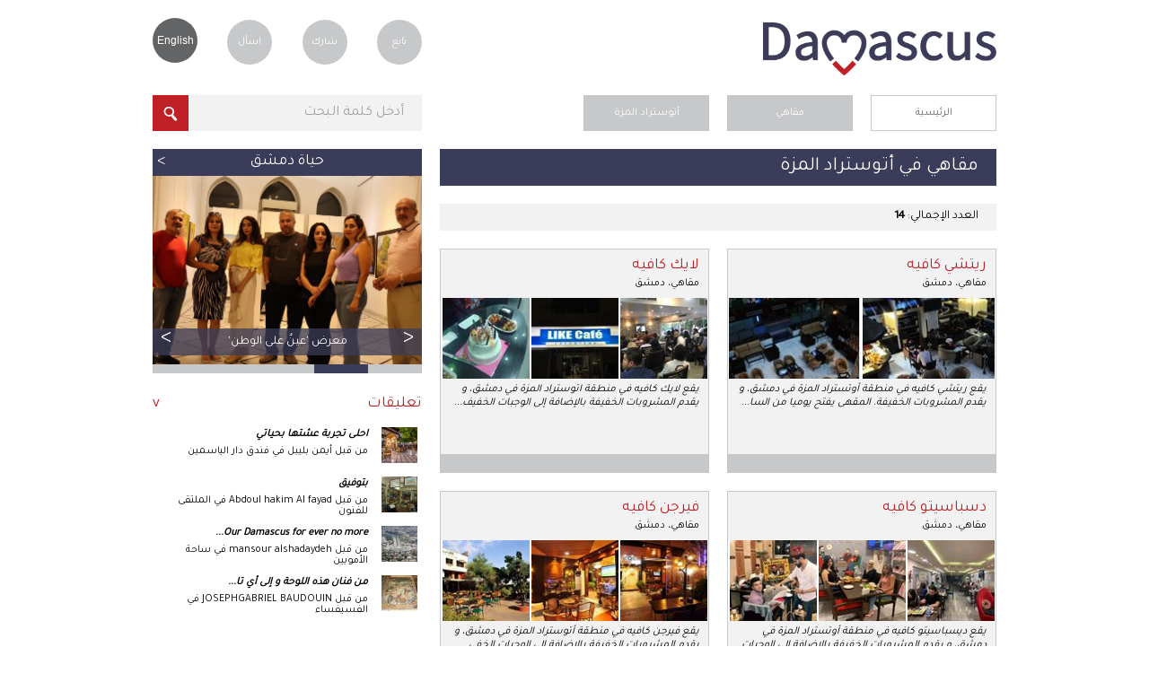

--- FILE ---
content_type: text/html; charset=utf-8
request_url: https://www.lovedamascus.com/ar/what-to-do/coffee-shops/al-mazzeh-highway
body_size: 97650
content:


<!doctype html>
<html id="ctl00_html" lang="ar">
<head prefix="og: http://ogp.me/ns# fb: http://ogp.me/ns/fb# oldestlivingcity: http://ogp.me/ns/fb/oldestlivingcity#"><title>
	مقاهي في دمشق، أتوستراد المزة
</title><meta http-equiv="Content-Security-Policy" content="upgrade-insecure-requests" /><meta http-equiv="Content-Type" content="text/html; charset=utf-8" /><meta name="viewport" content="width=device-width,initial-scale=1.0" /><meta name="theme-color" content="#3b3c59" /><link rel="icon" href="../../../i/favicon.ico?v=3" type="image/x-icon" /><link rel="shortcut icon" href="../../../i/favicon.ico?v=3" type="image/x-icon" /><link rel="icon" href="../../../i/icon@16.png" sizes="16x16" type="image/png" /><link rel="icon" href="../../../i/icon@32.png" sizes="32x32" type="image/png" /><link rel="icon" href="../../../i/favicon.svg" sizes="any" type="image/svg+xml" /><link href="../../../css/gen.min.css?v=4" rel="stylesheet" /><link id="ctl00_csslang" href="https://www.lovedamascus.com/css/gen_ar.css" rel="stylesheet" />
    <script type="text/javascript">
	var currLang = document.querySelector('html').lang;
        var currLangCSS = document.querySelector('link[id*=csslang]');
	currLangCSS.href = "/css/gen_" + currLang +".min.css?v=4";
    </script>

    <meta property="og:determiner" /><meta property="fb:app_id" content="200018673447929" /><meta http-equiv="X-UA-Compatible" content="IE=edge" />
</head>
<body onkeypress="return disableKeyPress(event);">
    <form name="aspnetForm" method="post" action="./al-mazzeh-highway?stype=cta&amp;category=what-to-do&amp;type=coffee-shops&amp;area=al-mazzeh-highway&amp;culture=ar-SY" id="aspnetForm">
<div>
<input type="hidden" name="correctionMsg" id="correctionMsg" value="يرجى تصحيح الحقول المشار إليها." />
<input type="hidden" name="emailSuccMsg" id="emailSuccMsg" value="شكرا لك، لقد تم إضافة بريدك الالكتروني للقائمة الخاصة بالنشرة الدورية." />
<input type="hidden" name="emailExistMsg" id="emailExistMsg" value="إن بريدك الالكتروني مسجل مسبقا في القائمة الخاصة بالنشرة الدورية!" />
<input type="hidden" name="msgSuccMsg" id="msgSuccMsg" value="شكرا لك، تم إرسال رسالتك بنجاح." />
<input type="hidden" name="transProMsg" id="transProMsg" value="حصل خطأ ما في الإرسال، الرجاء المحاولة مرة أخرى لاحقا." />
<input type="hidden" name="infoSuccMsg" id="infoSuccMsg" value="شكرا لك، لقد تم إرسال المعلومات بنجاح. سنقوم بالإطلاع على المعلومات و الاتصال بك قريبا." />
<input type="hidden" name="commentSuccMsg" id="commentSuccMsg" value="شكرا لك، سوف يتم نشر التعليق على الصفحة قريبا." />
<input type="hidden" name="orderSuccMsg" id="orderSuccMsg" value="شكرا لإرسالك الطلب معنا. سنقوم بالاتصال بك قريبا لإتمام الإجراءات." />
<input type="hidden" name="uploadFailMsg" id="uploadFailMsg" value="يمكن تحميل ملفات jpg، mp4، ogg، tif، wmv و بحجم أقصى للملف: 20 ميغا بايت" />
<input type="hidden" name="fbLang" id="fbLang" value="ar_AR" />
<input type="hidden" name="__EVENTTARGET" id="__EVENTTARGET" value="" />
<input type="hidden" name="__EVENTARGUMENT" id="__EVENTARGUMENT" value="" />
<input type="hidden" name="__VIEWSTATE" id="__VIEWSTATE" value="/[base64]/Zhdi02YIeBXRpdGxlBRPYo9it2KjZj9mRINiv2YXYtNmCZAIFDxYEHwMFU9ij2K3YqNmP2ZEg2K/Zhdi02YIgLSDYr9mE2YrZhNmDINil2YTZiSDYr9mF2LTZgtiMINij2YLYr9mFINmF2K/[base64]/Zhdi02YIgLSDYr9mE2YrZhNmDINil2YTZiSDYr9mF2LTZgtiMINij2YLYr9mFINmF2K/ZitmG2Kkg2YXYo9mH2YjZhNipJy8+HgtOYXZpZ2F0ZVVybAUfaHR0cHM6Ly93d3cubG92ZWRhbWFzY3VzLmNvbS9hchYCHwQFU9ij2K3YqNmP2ZEg2K/Zhdi02YIgLSDYr9mE2YrZhNmDINil2YTZiSDYr9mF2LTZgtiMINij2YLYr9mFINmF2K/[base64]/YrtmEINmD2YTZhdipINin2YTYqNit2KsiKTtoYW5kbGVLZXlQcmVzcyhldmVudCk7JyBvbmJsdXI9J29uYmxyKHRoaXMsItij2K/[base64]/[base64]/[base64]/[base64]/[base64]/[base64]/[base64]/[base64]/[base64]/[base64]/[base64]/Zhdi02YIiPtio2YjZhNmK2YHYp9ix2K8g2K/[base64]/Zhdi02YLYjCDZiCDZitmC2K/[base64]/[base64]/[base64]/[base64]/YqSDYqNi52K8g2YXZhtiq2LXZgSDYp9mE2YTZitmEINmIINmK2YjZgdixINij2LHZg9mK2YTYqSDZiNiu2K/[base64]/[base64]/ZitmG2Kkg2K/[base64]/ZkSDYr9mF2LTZgiDYudmE2Ykg2KfZhNmB2YrYs9io2YjZgyIgIHRhcmdldD0nX2JsYW5rJyAgPtij2K3YqNmP2ZEg2K/[base64]/[base64]/[base64]/ZhNmK2YQg2K/[base64]/[base64]/Zhdi02YIg2LnZhNmJINin2YTZgdmK2LPYqNmI2YMnLz4fBgUoaHR0cDovL3d3dy5mYWNlYm9vay5jb20vb2xkZXN0bGl2aW5nY2l0eRYCHwQFK9ij2K3YqNmP2ZEg2K/[base64]/[base64]/Yp9iu2YQg2YfYsNinINin2YTZhdmI2YLYuS5kZGQzvxRzubPpOTl3W4Qu7e6MVZTZqGzwkr2FyXCDqS34/A==" />
</div>

<script type="text/javascript">
//<![CDATA[
var theForm = document.forms['aspnetForm'];
if (!theForm) {
    theForm = document.aspnetForm;
}
function __doPostBack(eventTarget, eventArgument) {
    if (!theForm.onsubmit || (theForm.onsubmit() != false)) {
        theForm.__EVENTTARGET.value = eventTarget;
        theForm.__EVENTARGUMENT.value = eventArgument;
        theForm.submit();
    }
}
//]]>
</script>


<script src="/WebResource.axd?d=A-k_SQ2IgVd48k-Rz0GNEMrq7oijuOd7GvWCvCzqgFjCezmi8oPy_lIcB8U8wY9SA2oQzSfpRsoOk1Iol842Z37PazeROG6WBY_GgQc5QFM1&amp;t=638563307773552689" type="text/javascript"></script>


<script src="/ScriptResource.axd?d=eH-ASlvoVlm9dfVqOQJ6OmgBdHm7-BDJEUVjQzuC-e5KKryDOK3OUp2_bzR8QJu7xH-7mWYGnMvmquPCOUAj02g2Zr2ovxN4pDMyZPnWCRa20noUt_ft2umlnqfRdWy9k0dW7IoRAqg_AfwVKpDoUttEhOQWZISf24-oxX8Zcv02Ad0-nQL3DYdN3E_70XE80&amp;t=ffffffffc820c398" type="text/javascript"></script>
<script type="text/javascript">
//<![CDATA[
if (typeof(Sys) === 'undefined') throw new Error('ASP.NET Ajax client-side framework failed to load.');
//]]>
</script>

<script src="/ScriptResource.axd?d=Hpn4Mq3D_Vi_hM8ZyqkQ60w3Nsav69DX_VDCYZfLAOnVt_A7xbGdruj2oSYUUUcuGxNyxyP-CmkkvKqakbFVDOndkDpeiehwWYQCzbzHtPl-fu2j9MaOx_ulPbIxCgTxvjBFXq29Kkcfzm1HrcifiZj6Lhnt8rDkh5Beiph2j8dNm9GaUGn6LAlfGarTTXYM0&amp;t=ffffffffc820c398" type="text/javascript"></script>
<script type="text/javascript">
//<![CDATA[
var PageMethods = function() {
PageMethods.initializeBase(this);
this._timeout = 0;
this._userContext = null;
this._succeeded = null;
this._failed = null;
}
PageMethods.prototype = {
_get_path:function() {
 var p = this.get_path();
 if (p) return p;
 else return PageMethods._staticInstance.get_path();},
GetResultsList:function(searchType,pager,total,ci,param1,param2,param3,succeededCallback, failedCallback, userContext) {
/// <param name="searchType" type="String">System.String</param>
/// <param name="pager" type="String">System.String</param>
/// <param name="total" type="String">System.String</param>
/// <param name="ci" type="String">System.String</param>
/// <param name="param1" type="String">System.String</param>
/// <param name="param2" type="String">System.String</param>
/// <param name="param3" type="String">System.String</param>
/// <param name="succeededCallback" type="Function" optional="true" mayBeNull="true"></param>
/// <param name="failedCallback" type="Function" optional="true" mayBeNull="true"></param>
/// <param name="userContext" optional="true" mayBeNull="true"></param>
return this._invoke(this._get_path(), 'GetResultsList',false,{searchType:searchType,pager:pager,total:total,ci:ci,param1:param1,param2:param2,param3:param3},succeededCallback,failedCallback,userContext); }}
PageMethods.registerClass('PageMethods',Sys.Net.WebServiceProxy);
PageMethods._staticInstance = new PageMethods();
PageMethods.set_path = function(value) {
PageMethods._staticInstance.set_path(value); }
PageMethods.get_path = function() { 
/// <value type="String" mayBeNull="true">The service url.</value>
return PageMethods._staticInstance.get_path();}
PageMethods.set_timeout = function(value) {
PageMethods._staticInstance.set_timeout(value); }
PageMethods.get_timeout = function() { 
/// <value type="Number">The service timeout.</value>
return PageMethods._staticInstance.get_timeout(); }
PageMethods.set_defaultUserContext = function(value) { 
PageMethods._staticInstance.set_defaultUserContext(value); }
PageMethods.get_defaultUserContext = function() { 
/// <value mayBeNull="true">The service default user context.</value>
return PageMethods._staticInstance.get_defaultUserContext(); }
PageMethods.set_defaultSucceededCallback = function(value) { 
 PageMethods._staticInstance.set_defaultSucceededCallback(value); }
PageMethods.get_defaultSucceededCallback = function() { 
/// <value type="Function" mayBeNull="true">The service default succeeded callback.</value>
return PageMethods._staticInstance.get_defaultSucceededCallback(); }
PageMethods.set_defaultFailedCallback = function(value) { 
PageMethods._staticInstance.set_defaultFailedCallback(value); }
PageMethods.get_defaultFailedCallback = function() { 
/// <value type="Function" mayBeNull="true">The service default failed callback.</value>
return PageMethods._staticInstance.get_defaultFailedCallback(); }
PageMethods.set_enableJsonp = function(value) { PageMethods._staticInstance.set_enableJsonp(value); }
PageMethods.get_enableJsonp = function() { 
/// <value type="Boolean">Specifies whether the service supports JSONP for cross domain calling.</value>
return PageMethods._staticInstance.get_enableJsonp(); }
PageMethods.set_jsonpCallbackParameter = function(value) { PageMethods._staticInstance.set_jsonpCallbackParameter(value); }
PageMethods.get_jsonpCallbackParameter = function() { 
/// <value type="String">Specifies the parameter name that contains the callback function name for a JSONP request.</value>
return PageMethods._staticInstance.get_jsonpCallbackParameter(); }
PageMethods.set_path("search.aspx");
PageMethods.GetResultsList= function(searchType,pager,total,ci,param1,param2,param3,onSuccess,onFailed,userContext) {
/// <param name="searchType" type="String">System.String</param>
/// <param name="pager" type="String">System.String</param>
/// <param name="total" type="String">System.String</param>
/// <param name="ci" type="String">System.String</param>
/// <param name="param1" type="String">System.String</param>
/// <param name="param2" type="String">System.String</param>
/// <param name="param3" type="String">System.String</param>
/// <param name="succeededCallback" type="Function" optional="true" mayBeNull="true"></param>
/// <param name="failedCallback" type="Function" optional="true" mayBeNull="true"></param>
/// <param name="userContext" optional="true" mayBeNull="true"></param>
PageMethods._staticInstance.GetResultsList(searchType,pager,total,ci,param1,param2,param3,onSuccess,onFailed,userContext); }
//]]>
</script>

<div>

	<input type="hidden" name="__VIEWSTATEGENERATOR" id="__VIEWSTATEGENERATOR" value="BBBC20B8" />
	<input type="hidden" name="__EVENTVALIDATION" id="__EVENTVALIDATION" value="/wEdAAJZ836iaWKTTw28Y1LX15V7SkjEKFuF8CLx8lNQV9LHHyUsz1qCanPTn32ESbFEgpHWR37xR2n7dQLnLj74eqp+" />
</div>
    <script type="text/javascript">
//<![CDATA[
Sys.WebForms.PageRequestManager._initialize('ctl00$ScrptMngr_Mstr', 'aspnetForm', [], [], [], 90, 'ctl00');
//]]>
</script>

    <span id="notice" style="display: none;"></span>
    <input type="hidden" id="correctionMsg" />
    <input type="hidden" id="emailSuccMsg" />
    <input type="hidden" id="emailExistMsg" />
    <input type="hidden" id="msgSuccMsg" />
    <input type="hidden" id="transProMsg" />
    <input type="hidden" id="infoSuccMsg" />
    <input type="hidden" id="commentSuccMsg" />
    
    <div id="container">
        <header id="logo">
            <h1 id="ctl00_hLoveDamascus" title="أحبُّ دمشق">أحبُّ دمشق</h1>
            <h2 id="ctl00_hGuide" YourGuideToDamascus="أحبُّ دمشق">أحبُّ دمشق - دليلك إلى دمشق، أقدم مدينة مأهولة</h2>

	    <a id="logoLINK" href="" title="Love Damascus - أحبُّ دمشق">
		<img src="/i/love-damascus-logov3.png" title="Love Damascus - أحبُّ دمشق" alt="Love Damascus - أحبُّ دمشق" />
	    </a>
    <script type="text/javascript">
	var logoLINK = document.querySelector('a[id*=logoLINK]');
	logoLINK.href = "https://www.lovedamascus.com/" + currLang;
    </script>

            
        </header>
        <nav id="user">
            <ul>
                <li class="last"><a href="https://www.lovedamascus.com/ar/follow-us" id="ctl00_aFollow" title="تابعنا">تابع</a></li>
                <li><a href="https://www.lovedamascus.com/ar/share" id="ctl00_aShare" title="شارك بأخبارك وأنشطتك وعروضك الخاصة">شارك</a></li>
                <li><a href="https://www.lovedamascus.com/ar/contact-us" id="ctl00_aAsk" title="هل لديك أية تساؤلات حول دمشق؟">اسأل</a></li>
                <li>
                    <a id="ctl00_aLanguage" class="language" title="Page in English" href="javascript:__doPostBack(&#39;ctl00$aLanguage&#39;,&#39;&#39;)">English</a></li>
            </ul>
        </nav>
        <section id='searchbykeyword' class='inside'>
        <div data-role='none' class='watermarkhoder' onclick='document.getElementById("txtbxkeywordinput").focus();'><div id='divkeywordinput' class='watermarkvalue' >أدخل كلمة البحث</div></div><input data-role='none' id='txtbxkeywordinput' maxlength='70' title='أدخل كلمة البحث' class='field' type='search' value='أدخل كلمة البحث' onpaste='onfcs(this,"أدخل كلمة البحث");' onKeyDown='onfcs(this,"أدخل كلمة البحث");handleKeyPress(event);' onblur='onblr(this,"أدخل كلمة البحث");' ><input data-role='none' id='keywordsubmit' class='searchbutton' type='button' title='في' onclick='SearchKW("https://www.lovedamascus.com/ar/search/");' ><script>var kwinput = document.getElementById('txtbxkeywordinput');if (kwinput) { kwinput.value = ''; }</script><script>var kwinput = document.getElementById('txtbxkeywordinput');if (kwinput) { kwinput.value = ''; }</script><input type='hidden' id='acPath' value='https://www.lovedamascus.com/fls/ac/ac.txt' />

<ul id="auto-complete" style="display: none;">
    <a id="autotitle1" href="javascript:void(0);" onclick="searchAuto('auto1');" onmouseover="overAuto('auto1');"
        style="display: none;">
        <li id="auto1"></li>
    </a><a id="autotitle2" href="javascript:void(0);" onclick="searchAuto('auto2');"
        onmouseover="overAuto('auto2');" style="display: none;">
        <li id="auto2"></li>
    </a><a id="autotitle3" href="javascript:void(0);" onclick="searchAuto('auto3');"
        onmouseover="overAuto('auto3');" style="display: none;">
        <li id="auto3"></li>
    </a><a id="auto-more" href="javascript:void(0);" onclick="document.getElementById('keywordsubmit').click();"
        style="display: none;">
        <li class="more">
            <span id="ctl00_boxKWSearch_lblMore">نتائج أخرى</span></li></a>
</ul>
<script type="text/javascript" src="https://www.lovedamascus.com/js/actb.js"></script>
<script type="text/javascript">
    function searchAuto(id) {
        try {
            document.getElementById('txtbxkeywordinput').value = stripHTML(document.getElementById(id).innerHTML).replace('amp;', '');
            document.getElementById('keywordsubmit').click();
        } catch (ex) { }
    }
    function overAuto(id) {
        var white = '#FFFFFF';
        var gray = '#ebebee';
        document.getElementById('auto1').style.backgroundColor = white;
        document.getElementById('auto2').style.backgroundColor = white;
        document.getElementById('auto3').style.backgroundColor = white;
        document.getElementById(id).style.backgroundColor = gray;
    }
</script>

        </section>
        
    
<nav id="breadcrumb">
    <ul>
        <li><a href="https://www.lovedamascus.com/ar" title='الصفحة الرئيسية' rel='start'>الرئيسية</a></li><li><a id='search-types-selected' href='javascript:void(0)' title='الفئة' class='selected' onClick='ToggleVisibility("search-types");'>مقاهي</a><ul id='search-types' style='display:none;'><li><a id='search-types-1' onclick='CloseList("search-types","1");' href="https://www.lovedamascus.com/ar/what-to-see/handicrafts" title="أعمال يدوية في دمشق">أعمال يدوية</a></li><li><a id='search-types-2' onclick='CloseList("search-types","2");' href="https://www.lovedamascus.com/ar/shopping/electronics" title="الكترونيات في دمشق">الكترونيات</a></li><li><a id='search-types-3' onclick='CloseList("search-types","3");' href="https://www.lovedamascus.com/ar/what-to-see/antiques-(and)-orientals" title="تحف وشرقيات في دمشق">تحف وشرقيات</a></li><li><a id='search-types-4' onclick='CloseList("search-types","4");' href="https://www.lovedamascus.com/ar/what-to-see/mosques" title="جوامع في دمشق">جوامع</a></li><li><a id='search-types-5' onclick='CloseList("search-types","5");' href="https://www.lovedamascus.com/ar/services/travel-services" title="خدمات سياحة في دمشق">خدمات سياحة</a></li><li><a id='search-types-6' onclick='CloseList("search-types","6");' href="https://www.lovedamascus.com/ar/services/pharmacies" title="صيدليات في دمشق">صيدليات</a></li><li><a id='search-types-7' onclick='CloseList("search-types","7");' href="https://www.lovedamascus.com/ar/what-to-do/personal-care" title="عناية شخصية في دمشق">عناية شخصية</a></li><li><a id='search-types-8' onclick='CloseList("search-types","8");' href="https://www.lovedamascus.com/ar/where-to-stay/hotels" title="فنادق في دمشق">فنادق</a></li><li><a id='search-types-9' onclick='CloseList("search-types","9");' href="https://www.lovedamascus.com/ar/what-to-see/churches" title="كنائس في دمشق">كنائس</a></li><li><a id='search-types-10' onclick='CloseList("search-types","10");' href="https://www.lovedamascus.com/ar/shopping/food-(and)-sweets" title="مأكولات وحلويات في دمشق">مأكولات وحلويات</a></li><li><a id='search-types-11' onclick='CloseList("search-types","11");' href="https://www.lovedamascus.com/ar/what-to-see/jewelry" title="مجوهرات في دمشق">مجوهرات</a></li><li><a id='search-types-12' onclick='CloseList("search-types","12");' href="https://www.lovedamascus.com/ar/what-to-do/restaurants" title="مطاعم في دمشق">مطاعم</a></li><li><a id='search-types-13' onclick='CloseList("search-types","13");' href="https://www.lovedamascus.com/ar/what-to-see/galleries" title="معارض في دمشق">معارض</a></li><li><a id='search-types-14' onclick='CloseList("search-types","14");' href="https://www.lovedamascus.com/ar/shopping/bookshops" title="مكتبات في دمشق">مكتبات</a></li><li><a id='search-types-15' onclick='CloseList("search-types","15");' href="https://www.lovedamascus.com/ar/what-to-see/tourist-attractions" title="مواقع سياحية في دمشق">مواقع سياحية</a></li><li><a id='search-types-16' onclick='CloseList("search-types","16");' href="https://www.lovedamascus.com/ar/shopping/music" title="موسيقى في دمشق">موسيقى</a></li><li><a id='search-types-17' onclick='CloseList("search-types","17");' href="https://www.lovedamascus.com/ar/what-to-do/nightclubs" title="نوادي ليلية في دمشق">نوادي ليلية</a></li></ul></li><li><a id='search-areas-selected' href='javascript:void(0)' title='المنطقة' class='selected' onClick='ToggleVisibility("search-areas");'>أتوستراد المزة</a><ul id='search-areas' style='display:none;'><li><a id='search-areas-0' onclick='CloseList("search-areas","0");' href="https://www.lovedamascus.com/ar/what-to-do/coffee-shops" title='في كل دمشق'>في كل دمشق</a><li><a id='search-areas-1' onclick='CloseList("search-areas","1");' href="https://www.lovedamascus.com/ar/what-to-do/coffee-shops/abou-roumaneh" title="أبو رمانة">أبو رمانة</a></li><li><a id='search-areas-2' onclick='CloseList("search-areas","2");' href="https://www.lovedamascus.com/ar/what-to-do/coffee-shops/al-amin" title="الأمين">الأمين</a></li><li><a id='search-areas-3' onclick='CloseList("search-areas","3");' href="https://www.lovedamascus.com/ar/what-to-do/coffee-shops/al-joura" title="الجورة">الجورة</a></li><li><a id='search-areas-4' onclick='CloseList("search-areas","4");' href="https://www.lovedamascus.com/ar/what-to-do/coffee-shops/al-hboubi" title="الحبوبي">الحبوبي</a></li><li><a id='search-areas-5' onclick='CloseList("search-areas","5");' href="https://www.lovedamascus.com/ar/what-to-do/coffee-shops/al-hamidiya" title="الحميدية">الحميدية</a></li><li><a id='search-areas-6' onclick='CloseList("search-areas","6");' href="https://www.lovedamascus.com/ar/what-to-do/coffee-shops/al-rabweh" title="الربوة">الربوة</a></li><li><a id='search-areas-7' onclick='CloseList("search-areas","7");' href="https://www.lovedamascus.com/ar/what-to-do/coffee-shops/al-rawda" title="الروضة">الروضة</a></li><li><a id='search-areas-8' onclick='CloseList("search-areas","8");' href="https://www.lovedamascus.com/ar/what-to-do/coffee-shops/al-zablatani" title="الزبلطاني">الزبلطاني</a></li><li><a id='search-areas-9' onclick='CloseList("search-areas","9");' href="https://www.lovedamascus.com/ar/what-to-do/coffee-shops/al-shaalan" title="الشعلان">الشعلان</a></li><li><a id='search-areas-10' onclick='CloseList("search-areas","10");' href="https://www.lovedamascus.com/ar/what-to-do/coffee-shops/al-sheikh-mouhi-eddin" title="الشيخ محي الدين">الشيخ محي الدين</a></li><li><a id='search-areas-11' onclick='CloseList("search-areas","11");' href="https://www.lovedamascus.com/ar/what-to-do/coffee-shops/al-salihiya" title="الصالحية">الصالحية</a></li><li><a id='search-areas-12' onclick='CloseList("search-areas","12");' href="https://www.lovedamascus.com/ar/what-to-do/coffee-shops/al-adawi" title="العدوي">العدوي</a></li><li><a id='search-areas-13' onclick='CloseList("search-areas","13");' href="https://www.lovedamascus.com/ar/what-to-do/coffee-shops/al-fayhaa" title="الفيحاء">الفيحاء</a></li><li><a id='search-areas-14' onclick='CloseList("search-areas","14");' href="https://www.lovedamascus.com/ar/what-to-do/coffee-shops/al-kasaa" title="القصاع">القصاع</a></li><li><a id='search-areas-15' onclick='CloseList("search-areas","15");' href="https://www.lovedamascus.com/ar/what-to-do/coffee-shops/al-kousour" title="القصور">القصور</a></li><li><a id='search-areas-16' onclick='CloseList("search-areas","16");' href="https://www.lovedamascus.com/ar/what-to-do/coffee-shops/al-qaymariya" title="القيمرية">القيمرية</a></li><li><a id='search-areas-17' onclick='CloseList("search-areas","17");' href="https://www.lovedamascus.com/ar/what-to-do/coffee-shops/al-malki" title="المالكي">المالكي</a></li><li><a id='search-areas-18' onclick='CloseList("search-areas","18");' href="https://www.lovedamascus.com/ar/what-to-do/coffee-shops/al-mazraa" title="المزرعة">المزرعة</a></li><li><a id='search-areas-19' onclick='CloseList("search-areas","19");' href="https://www.lovedamascus.com/ar/what-to-do/coffee-shops/al-midan" title="الميدان">الميدان</a></li><li><a id='search-areas-20' onclick='CloseList("search-areas","20");' href="https://www.lovedamascus.com/ar/what-to-do/coffee-shops/bab-touma" title="باب توما">باب توما</a></li><li><a id='search-areas-21' onclick='CloseList("search-areas","21");' href="https://www.lovedamascus.com/ar/what-to-do/coffee-shops/damascus-boulevard" title="بوليفارد دمشق">بوليفارد دمشق</a></li><li><a id='search-areas-22' onclick='CloseList("search-areas","22");' href="https://www.lovedamascus.com/ar/what-to-do/coffee-shops/dummar" title="دمر">دمر</a></li><li><a id='search-areas-23' onclick='CloseList("search-areas","23");' href="https://www.lovedamascus.com/ar/what-to-do/coffee-shops/umayyad-square" title="ساحة الأمويين">ساحة الأمويين</a></li><li><a id='search-areas-24' onclick='CloseList("search-areas","24");' href="https://www.lovedamascus.com/ar/what-to-do/coffee-shops/sarouja" title="ساروجة">ساروجة</a></li><li><a id='search-areas-25' onclick='CloseList("search-areas","25");' href="https://www.lovedamascus.com/ar/what-to-do/coffee-shops/arnous" title="عرنوس">عرنوس</a></li><li><a id='search-areas-26' onclick='CloseList("search-areas","26");' href="https://www.lovedamascus.com/ar/what-to-do/coffee-shops/kafarsouseh-al-balad" title="كفرسوسة البلد">كفرسوسة البلد</a></li><li><a id='search-areas-27' onclick='CloseList("search-areas","27");' href="https://www.lovedamascus.com/ar/what-to-do/coffee-shops/maazanet-al-shahem" title="مأذنة الشحم">مأذنة الشحم</a></li><li><a id='search-areas-28' onclick='CloseList("search-areas","28");' href="https://www.lovedamascus.com/ar/what-to-do/coffee-shops/mazzeh-jabal" title="مزة جبل">مزة جبل</a></li><li><a id='search-areas-29' onclick='CloseList("search-areas","29");' href="https://www.lovedamascus.com/ar/what-to-do/coffee-shops/mazzeh-villat-sharkieh" title="مزة فيلات شرقية">مزة فيلات شرقية</a></li></ul></li>
    </ul>
    <div class="seperator">
    </div>
</nav>
<script type="text/javascript">
    function ToggleVisibility(element) {
        var element = document.getElementById(element);

        if (element != null) {
            if (element.style.display == "none") {
                element.style.display = "block";
            } else {
                element.style.display = "none";
            }
        }
    }

    function CloseList(list, pos) {
        try {
            ToggleVisibility(list);
            var oldSelected = document.getElementById(list + '-selected');
            var newSelected = document.getElementById(list + '-' + pos);
            if (oldSelected && newSelected) {
                if (pos == 0) {
                    oldSelected.setAttribute('class', '');
                }
                else {
                    oldSelected.setAttribute('class', 'selected');
                }
                var oldTitle = oldSelected.text;
                var newTitle = newSelected.text;
                oldSelected.text = newTitle;
                newSelected.text = oldTitle;
                newSelected.setAttribute('title', oldTitle);                
            }
        } catch (ex) { }
    }
</script>

    <section id="content">
        <header id='title' class='location'><h1 title='مقاهي في أتوستراد المزة' >مقاهي في <span style='display:none'>دمشق، </span>أتوستراد المزة</h1></header>
        <div class="total">
            <span id="ctl00_MainContent_lblTotal">العدد الإجمالي:</span>&nbsp;<b><span id="ctl00_MainContent_lblTotalValue">14</span></b></div>
        <span id="ctl00_sPinpoint">    <a href="https://www.lovedamascus.com/ar/what-to-do/coffee-shops/al-mazzeh-highway/101cs013/café-ricci" title="ريتشي كافيه">    <article id="ctl00_aBox" itemscope="" class="searchbox" itemtype="http://schema.org/CafeOrCoffeeShop">        <meta itemprop='URL' content="https://www.lovedamascus.com/ar/what-to-do/coffee-shops/al-mazzeh-highway/101cs013/café-ricci">                <header>            <h2 id="ctl00_hTitle" itemprop="name" title="ريتشي كافيه">ريتشي كافيه</h2>        </header>        <h4>            <span id="ctl00_lblType">مقاهي</span><span id="ctl00_lblComma">،</span>&nbsp;<span                itemprop="address"><span id="ctl00_lblCity">دمشق</span></span></h4>                <figure id="ctl00_fLarge" title="ريتشي كافيه"><ul class='two'><li style='background-image:url(https://www.lovedamascus.com/fls/pp/24393/phts/m_cQNt_fd__s.jpg);' itemprop='image' itemscope='itemscope' itemtype='http://schema.org/ImageObject'><meta itemprop='contentURL' content='https://www.lovedamascus.com/fls/pp/24393/phts/m_cQNt_fd_.jpg'><meta itemprop='thumbnail' content='https://www.lovedamascus.com/fls/pp/24393/phts/m_cQNt_fd__s.jpg'></li><li style='background-image:url(https://www.lovedamascus.com/fls/pp/24393/phts/X_zfaM_bt_dN_Go_s.jpg);' itemprop='image' itemscope='itemscope' itemtype='http://schema.org/ImageObject'><meta itemprop='contentURL' content='https://www.lovedamascus.com/fls/pp/24393/phts/X_zfaM_bt_dN_Go.jpg'><meta itemprop='thumbnail' content='https://www.lovedamascus.com/fls/pp/24393/phts/X_zfaM_bt_dN_Go_s.jpg'></li></ul></figure>        <p id="ctl00_pAbout" class="about" itemprop="description">يقع ريتشي كافيه في منطقة أوتستراد المزة في دمشق، و يقدم المشروبات الخفيفة. المقهى يفتح يوميا من السا<span style='display:none;'>ة التاسعة صباحا و لغاية العاشرة مساء و يوفر انترنت لاسلكي مجاني وأركيلة. كما يستضيف المناسبات الاجتماعية كأعياد الميلاد و الحفلات الخاصة.</span>...</p>        <footer>                    </footer>    </article>    </a> </span><span id="ctl00_sPinpoint">    <a href="https://www.lovedamascus.com/ar/what-to-do/coffee-shops/al-mazzeh-highway/101cs012/like-café" title="لايك كافيه">    <article id="ctl00_aBox" itemscope="" class="searchbox" itemtype="http://schema.org/CafeOrCoffeeShop">        <meta itemprop='URL' content="https://www.lovedamascus.com/ar/what-to-do/coffee-shops/al-mazzeh-highway/101cs012/like-café">                <header>            <h2 id="ctl00_hTitle" itemprop="name" title="لايك كافيه">لايك كافيه</h2>        </header>        <h4>            <span id="ctl00_lblType">مقاهي</span><span id="ctl00_lblComma">،</span>&nbsp;<span                itemprop="address"><span id="ctl00_lblCity">دمشق</span></span></h4>                <figure id="ctl00_fLarge" title="لايك كافيه"><ul class='three'><li style='background-image:url(https://www.lovedamascus.com/fls/pp/24164/phts/A_yarc_R_zEdfQ_p_s.jpg);' itemprop='image' itemscope='itemscope' itemtype='http://schema.org/ImageObject'><meta itemprop='contentURL' content='https://www.lovedamascus.com/fls/pp/24164/phts/A_yarc_R_zEdfQ_p.jpg'><meta itemprop='thumbnail' content='https://www.lovedamascus.com/fls/pp/24164/phts/A_yarc_R_zEdfQ_p_s.jpg'></li><li style='background-image:url(https://www.lovedamascus.com/fls/pp/24164/phts/c_aZXdw__aCcAfe_s.jpg);' itemprop='image' itemscope='itemscope' itemtype='http://schema.org/ImageObject'><meta itemprop='contentURL' content='https://www.lovedamascus.com/fls/pp/24164/phts/c_aZXdw__aCcAfe.jpg'><meta itemprop='thumbnail' content='https://www.lovedamascus.com/fls/pp/24164/phts/c_aZXdw__aCcAfe_s.jpg'></li><li style='background-image:url(https://www.lovedamascus.com/fls/pp/24164/phts/aRy_nc_M_Wfq_s.jpg);' itemprop='image' itemscope='itemscope' itemtype='http://schema.org/ImageObject'><meta itemprop='contentURL' content='https://www.lovedamascus.com/fls/pp/24164/phts/aRy_nc_M_Wfq.jpg'><meta itemprop='thumbnail' content='https://www.lovedamascus.com/fls/pp/24164/phts/aRy_nc_M_Wfq_s.jpg'></li></ul></figure>        <p id="ctl00_pAbout" class="about" itemprop="description">يقع لايك كافيه في منطقة اتوستراد المزة في دمشق، و يقدم المشروبات الخفيفة بالإضافة إلى الوجبات الخفيف<span style='display:none;'>. المقهى يفتح يوميا من الساعة التاسعة صباحا و لغاية الثالثة بعد منتصف الليل و يوفر أركيلة. كما يستضيف المناسبات الاجتماعية كأعياد الميلاد و الحفلات الخاصة.</span>...</p>        <footer>                    </footer>    </article>    </a> </span><span id="ctl00_sPinpoint">    <a href="https://www.lovedamascus.com/ar/what-to-do/coffee-shops/al-mazzeh-highway/101cs014/despacito-café" title="دسباسيتو كافيه">    <article id="ctl00_aBox" itemscope="" class="searchbox" itemtype="http://schema.org/CafeOrCoffeeShop">        <meta itemprop='URL' content="https://www.lovedamascus.com/ar/what-to-do/coffee-shops/al-mazzeh-highway/101cs014/despacito-café">                <header>            <h2 id="ctl00_hTitle" itemprop="name" title="دسباسيتو كافيه">دسباسيتو كافيه</h2>        </header>        <h4>            <span id="ctl00_lblType">مقاهي</span><span id="ctl00_lblComma">،</span>&nbsp;<span                itemprop="address"><span id="ctl00_lblCity">دمشق</span></span></h4>                <figure id="ctl00_fLarge" title="دسباسيتو كافيه"><ul class='three'><li style='background-image:url(https://www.lovedamascus.com/fls/pp/24436/phts/fk_Gf_Qc_djZagC_R_da_s.jpg);' itemprop='image' itemscope='itemscope' itemtype='http://schema.org/ImageObject'><meta itemprop='contentURL' content='https://www.lovedamascus.com/fls/pp/24436/phts/fk_Gf_Qc_djZagC_R_da.jpg'><meta itemprop='thumbnail' content='https://www.lovedamascus.com/fls/pp/24436/phts/fk_Gf_Qc_djZagC_R_da_s.jpg'></li><li style='background-image:url(https://www.lovedamascus.com/fls/pp/24436/phts/Eyd_aB_x_wAcPfr_a_Ze_s.jpg);' itemprop='image' itemscope='itemscope' itemtype='http://schema.org/ImageObject'><meta itemprop='contentURL' content='https://www.lovedamascus.com/fls/pp/24436/phts/Eyd_aB_x_wAcPfr_a_Ze.jpg'><meta itemprop='thumbnail' content='https://www.lovedamascus.com/fls/pp/24436/phts/Eyd_aB_x_wAcPfr_a_Ze_s.jpg'></li><li style='background-image:url(https://www.lovedamascus.com/fls/pp/24436/phts/fGx_Yw_c_dfCaq_s.jpg);' itemprop='image' itemscope='itemscope' itemtype='http://schema.org/ImageObject'><meta itemprop='contentURL' content='https://www.lovedamascus.com/fls/pp/24436/phts/fGx_Yw_c_dfCaq.jpg'><meta itemprop='thumbnail' content='https://www.lovedamascus.com/fls/pp/24436/phts/fGx_Yw_c_dfCaq_s.jpg'></li></ul></figure>        <p id="ctl00_pAbout" class="about" itemprop="description">يقع ديسباسيتو كافيه في منطقة أوتستراد المزة في دمشق، و يقدم المشروبات الخفيفة بالإضافة إلى الوجبات ا<span style='display:none;'>خفيفة. المقهى يفتح يوميا من الساعة التاسعة صباحا و لغاية الواحدة بعد منتصف الليل و يوفر انترنت لاسلكي مجاني وأركيلة. كما يستضيف المناسبات الاجتماعية كأعياد الميلاد و الحفلات الخاصة.</span>...</p>        <footer>                    </footer>    </article>    </a> </span><span id="ctl00_sPinpoint">    <a href="https://www.lovedamascus.com/ar/what-to-do/coffee-shops/al-mazzeh-highway/101cs001/virgin-café" title="فيرجن كافيه">    <article id="ctl00_aBox" itemscope="" class="searchbox" itemtype="http://schema.org/CafeOrCoffeeShop">        <meta itemprop='URL' content="https://www.lovedamascus.com/ar/what-to-do/coffee-shops/al-mazzeh-highway/101cs001/virgin-café">                <header>            <h2 id="ctl00_hTitle" itemprop="name" title="فيرجن كافيه">فيرجن كافيه</h2>        </header>        <h4>            <span id="ctl00_lblType">مقاهي</span><span id="ctl00_lblComma">،</span>&nbsp;<span                itemprop="address"><span id="ctl00_lblCity">دمشق</span></span></h4>                <figure id="ctl00_fLarge" title="فيرجن كافيه"><ul class='three'><li style='background-image:url(https://www.lovedamascus.com/fls/pp/24305/phts/wT_fW_dt_cpCZ__s.jpg);' itemprop='image' itemscope='itemscope' itemtype='http://schema.org/ImageObject'><meta itemprop='contentURL' content='https://www.lovedamascus.com/fls/pp/24305/phts/wT_fW_dt_cpCZ_.jpg'><meta itemprop='thumbnail' content='https://www.lovedamascus.com/fls/pp/24305/phts/wT_fW_dt_cpCZ__s.jpg'></li><li style='background-image:url(https://www.lovedamascus.com/fls/pp/24305/phts/dj_A_cMeHwf_aa_s.jpg);' itemprop='image' itemscope='itemscope' itemtype='http://schema.org/ImageObject'><meta itemprop='contentURL' content='https://www.lovedamascus.com/fls/pp/24305/phts/dj_A_cMeHwf_aa.jpg'><meta itemprop='thumbnail' content='https://www.lovedamascus.com/fls/pp/24305/phts/dj_A_cMeHwf_aa_s.jpg'></li><li style='background-image:url(https://www.lovedamascus.com/fls/pp/24305/phts/Wkf_c_gBQa_s.jpg);' itemprop='image' itemscope='itemscope' itemtype='http://schema.org/ImageObject'><meta itemprop='contentURL' content='https://www.lovedamascus.com/fls/pp/24305/phts/Wkf_c_gBQa.jpg'><meta itemprop='thumbnail' content='https://www.lovedamascus.com/fls/pp/24305/phts/Wkf_c_gBQa_s.jpg'></li></ul></figure>        <p id="ctl00_pAbout" class="about" itemprop="description">يقع فيرجن كافيه في منطقة أتوستراد المزة في دمشق، و يقدم المشروبات الخفيفة بالإضافة إلى الوجبات الخفي<span style='display:none;'>ة. المقهى يفتح يوميا من الساعة التاسعة صباحا و لغاية الواحدة بعد منتصف الليل و يوفر أركيلة وخدمة مواقف سيارات و توصيل و طاولات خارجية. كما يستضيف المناسبات الاجتماعية كأعياد الميلاد و الحفلات الخاصة.</span>...</p>        <footer>                    </footer>    </article>    </a> </span><span id="ctl00_sPinpoint">    <a href="https://www.lovedamascus.com/ar/what-to-do/coffee-shops/al-mazzeh-highway/101cs005/city-café" title="سيتي كافيه">    <article id="ctl00_aBox" itemscope="" class="searchbox" itemtype="http://schema.org/CafeOrCoffeeShop">        <meta itemprop='URL' content="https://www.lovedamascus.com/ar/what-to-do/coffee-shops/al-mazzeh-highway/101cs005/city-café">                <header>            <h2 id="ctl00_hTitle" itemprop="name" title="سيتي كافيه">سيتي كافيه</h2>        </header>        <h4>            <span id="ctl00_lblType">مقاهي</span><span id="ctl00_lblComma">،</span>&nbsp;<span                itemprop="address"><span id="ctl00_lblCity">دمشق</span></span></h4>                <figure id="ctl00_fLarge" title="سيتي كافيه"><ul class='one'><li style='background-image:url(https://www.lovedamascus.com/fls/pp/24194/phts/cBt_a_La_KdxMg_ffcP__m.jpg);' itemprop='image' itemscope='itemscope' itemtype='http://schema.org/ImageObject'><meta itemprop='contentURL' content='https://www.lovedamascus.com/fls/pp/24194/phts/cBt_a_La_KdxMg_ffcP_.jpg'><meta itemprop='thumbnail' content='https://www.lovedamascus.com/fls/pp/24194/phts/cBt_a_La_KdxMg_ffcP__s.jpg'></li></ul></figure>        <p id="ctl00_pAbout" class="about" itemprop="description">يقع سيتي كافيه في منطقة أتوستراد المزة في دمشق، و يقدم المشروبات الخفيفة.</p>        <footer>                    </footer>    </article>    </a> </span><span id="ctl00_sPinpoint">    <a href="https://www.lovedamascus.com/ar/what-to-do/coffee-shops/al-mazzeh-highway/101cs016/arjaan-café" title="أرجان كافيه">    <article id="ctl00_aBox" itemscope="" class="searchbox" itemtype="http://schema.org/CafeOrCoffeeShop">        <meta itemprop='URL' content="https://www.lovedamascus.com/ar/what-to-do/coffee-shops/al-mazzeh-highway/101cs016/arjaan-café">                <header>            <h2 id="ctl00_hTitle" itemprop="name" title="أرجان كافيه">أرجان كافيه</h2>        </header>        <h4>            <span id="ctl00_lblType">مقاهي</span><span id="ctl00_lblComma">،</span>&nbsp;<span                itemprop="address"><span id="ctl00_lblCity">دمشق</span></span></h4>                <figure id="ctl00_fLarge" title="أرجان كافيه"><ul class='one'><li style='background-image:url(https://www.lovedamascus.com/fls/pp/24195/phts/f_dDcX_zx_aE_fPdL_ja_m.jpg);' itemprop='image' itemscope='itemscope' itemtype='http://schema.org/ImageObject'><meta itemprop='contentURL' content='https://www.lovedamascus.com/fls/pp/24195/phts/f_dDcX_zx_aE_fPdL_ja.jpg'><meta itemprop='thumbnail' content='https://www.lovedamascus.com/fls/pp/24195/phts/f_dDcX_zx_aE_fPdL_ja_s.jpg'></li></ul></figure>        <p id="ctl00_pAbout" class="about" itemprop="description">يقع أرجان كافيه في منطقة أتوستراد المزة في دمشق، و يقدم المشروبات الخفيفة.</p>        <footer>                    </footer>    </article>    </a> </span>
        <div id="dResults">
        </div>
        <div class="seperator">
        </div>
        <div id="ctl00_MainContent_dListLoader">
            <div id="dLoader" class="loader">
                <img id="ctl00_MainContent_iLoader" src="../../../i/loader2.gif" alt="Loading" style="border-width:0px;" />
            </div>
        </div>
        
        <input id='hSearchType' type='hidden' value='cta' /><input id='hPager' type='hidden' value='1' /><input id='hCi' type='hidden' value='ar-SY' /><input id='hParam1' type='hidden' value='08f6d4b0-9575-4cfd-b31e-1714df9df35e' /><input id='hParam2' type='hidden' value='016c4911-8a69-4a52-8b97-d001356c3af7' /><input id='hParam3' type='hidden' value='' /><input id='hTotal' type='hidden' value='14' />
    </section>
    
    <script type="text/javascript">
    //<![CDATA[
        if (typeof jQuery === 'undefined') {
            document.write('<script type="text/javascript" src="https://www.lovedamascus.com/js/jquery-latest.min.js"><\/script>');
        } 

        var fired = false, yPos;
        function addEvent(a, c, b) {
            if ("addEventListener" in a)
                a.addEventListener(c, b, false);
            else a.attachEvent("on" + c, b)
        }
        addEvent(window, "scroll", function () {
            var b, a;
            if ("scrollY" in window) {
                b = window; a = "scrollY"
            }
            else if ("pageYOffset" in window) {
                b = window; a = "pageYOffset"
            } else { b = document.documentElement.clientHeight ? document.documentElement : document.body; a = "scrollTop" }
            var d = document.documentElement.clientHeight ? document.documentElement : document.body, c = -1;
            return function () {
                yPos = b[a];
                if (c !== b[a] && d.scrollHeight - 1500 <= b[a] + d.clientHeight)
                    if (!fired) {
                        fired = true;
                        loadMore();
                    }
                c = b[a]
            }
        } ());

        function loadMore() {
            if ($("#dLoader").css("display") == "block") {
                $.ajax({
                    type: "POST",
                    url: "https://www.lovedamascus.com/search.aspx/GetResultsList",
                    data: '{searchType: "' + $("#hSearchType").val() + '", pager: "' + $("#hPager").val() + '", total: "' + $("#hTotal").val() + '", ci: "' + $("#hCi").val() + '", param1: "' + $("#hParam1").val() + '", param2: "' + $("#hParam2").val() + '", param3: "' + $("#hParam3").val() + '"}',
                    contentType: "application/json; charset=utf-8",
                    dataType: "json",
                    success: OnLoadMoreSuccess,
                    failure: function (response) {
                    }
                });
            }
        }

        function OnLoadMoreSuccess(response) {
            try {
                if (response.d.indexOf('|') != -1) {
                    $("#dResults").html($("#dResults").html() + response.d.substr(2));
                }
            } catch (ex) { }
            if (response.d.substr(0, 1) == "1") {
                $("#dLoader").css("display", "block");
                fired = false;
            }
            else {
                $("#dLoader").css("display", "none");
                fired = true;
            }
            $("#hPager").val(parseInt($("#hPager").val()) + 1);
            window.scrollTo(0, yPos);
        }
        //]]>
    </script>

        <aside id="column">
            

<script type="text/javascript">
    if (typeof jQuery === 'undefined') {
        document.write('<script type="text/javascript" src="https://www.lovedamascus.com/js/jquery-latest.min.js"><\/script>');
    }            
</script>
<section class='box' id='damascus-life'>
<a href="https://www.lovedamascus.com/ar/damascus-life" title='حياة دمشق'><h2 title='حياة دمشق'>حياة دمشق</h2></a>
<div id="damascus-life-gallery">
    <ul class="bjqs">
        <li><a href="https://www.lovedamascus.com/ar/damascus-life/04-11-2024/a-piano-recital-by-caro-arslanian" title="أمسية موسيقية لآلة البيانو يحييها كارو أرسلانيان" style="background-image: url(https://www.lovedamascus.com/fls/pp/23729/nws/Jic_mf_TK_.jpg);"><h3 title="أمسية موسيقية لآلة البيانو يحييها كارو أرسلانيان">أمسية موسيقية لآلة البيانو يحييها<span style='display:none;'>كارو أرسلانيان</span>...</h3></a></li><li><a href="https://www.lovedamascus.com/ar/damascus-life/17-10-2024/art-exhibition-eye-on-homeland" title="معرض 'عينٌ على الوطن'" style="background-image: url(https://www.lovedamascus.com/fls/pp/24479/nws/oQ_aP_cydz_Kr_Fffc_Z.jpg);"><h3 title="معرض 'عينٌ على الوطن'">معرض 'عينٌ على الوطن'</h3></a></li><li><a href="https://www.lovedamascus.com/ar/damascus-life/15-10-2024/xhibition-of-faculty-of-fine-arts-sculpting-department" title="معرض قسم النحت في كلية الفنون الجميلة" style="background-image: url(https://www.lovedamascus.com/fls/pp/23896/nws/g_fEdQ_x_j.jpg);"><h3 title="معرض قسم النحت في كلية الفنون الجميلة">معرض قسم النحت في كلية الفنون الج<span style='display:none;'>يلة</span>...</h3></a></li><li><a href="https://www.lovedamascus.com/ar/damascus-life/23-07-2024/songs-concert-by-roger-al-lahham" title="أمسية غنائية يحييها روجيه اللّحام " style="background-image: url(https://www.lovedamascus.com/fls/pp/23729/nws/dDa_pc_MaAc__jfWT_t.jpg);"><h3 title="أمسية غنائية يحييها روجيه اللّحام ">أمسية غنائية يحييها روجيه اللّحام<span style='display:none;'></span>...</h3></a></li><li><a href="https://www.lovedamascus.com/ar/damascus-life/23-07-2024/art-exhibition-by-kheir-allasalim" title="معرض الفنان خير الله سليم " style="background-image: url(https://www.lovedamascus.com/fls/pp/23861/nws/dc_FHfa__Zabc_fKD.jpg);"><h3 title="معرض الفنان خير الله سليم ">معرض الفنان خير الله سليم </h3></a></li>
    </ul>
</div>
</section>
<script type="text/javascript">
    jQuery(document).ready(function ($) {
        $('#damascus-life-gallery').bjqs({
            width: 300,
            height: 210
        });
    });  
</script>
<section class='box' id='comments'>
<h2 title="تعليقات" id='comments-header' onClick='ToggleToolbox("comments");' class='closed'>تعليقات</h2>
<aside id="comments-toolbox" class="toolbox" style="display: none;">
    <ul>
        <a href="https://www.lovedamascus.com/ar/comments/post" title="أرسل تعليق"><li>عبر عن حبك لمدينة دمشق</li></a><a href="https://www.lovedamascus.com/ar/comments" title="تعليقات عن دمشق"><li>اقرأ كل التعليقات</li></a>
    </ul>
	<footer><a href="http://www.facebook.com/oldestlivingcity" title="أحبُّ دمشق على الفيسبوك"  target='_blank'  >أحبُّ دمشق على الفيسبوك</a></footer>
</aside>
<ul id="comments-list" class="boxlist">
    <a href="https://www.lovedamascus.com/ar/where-to-stay/hotels/bab-touma/001ht010/dar-al-yasmin-hotel#ac71f126-999a-4df4-8615-691525ef4a72"><li><article><figure style="background-image:url(https://www.lovedamascus.com/fls/pp/689/phts/Ngc_a_jRJd_etK_s.jpg);"><span>أيمن بليبل</span></figure><p>احلى تجربة عشتها بحياتي</p><footer>من قبل أيمن بليبل في فندق دار الياسمين</footer></article></li></a><a href="https://www.lovedamascus.com/ar/what-to-see/galleries/al-qaymariya/006ga016/gallery-multaka#80dd4ab0-0479-4461-8aee-43001e0ac75e"><li><article><figure style="background-image:url(https://www.lovedamascus.com/fls/pp/20369/phts/fw_SE_dc_srNa_s.jpg);"><span>Abdoul hakim Al fayad</span></figure><p>بتوفيق </p><footer>من قبل Abdoul hakim Al fayad في الملتقى للفنون</footer></article></li></a><a href="https://www.lovedamascus.com/ar/what-to-see/tourist-attractions/umayyad-square/099ta002/umayyad-square#7e852bec-aa88-4411-b480-4f77904849cd"><li><article><figure style="background-image:url(https://www.lovedamascus.com/fls/pp/23734/phts/cRk__nfJA__s.jpg);"><span>mansour alshadaydeh</span></figure><p>Our Damascus for ever  no more<span style='display:none;'>dictator  </span>...</p><footer>من قبل mansour alshadaydeh في ساحة الأمويين</footer></article></li></a><a href="https://www.lovedamascus.com/ar/syrian-handicrafts/stone-mosaic#42055686-af9b-4421-bb10-c8429ba60314"><li><article><figure style="background-image:url(https://www.lovedamascus.com/fls/sv/29/dKe_Pa_caRf_t_Af_s.jpg);"><span>JOSEPHGABRIEL BAUDOUIN</span></figure><p>من فنان هذه اللوحة و إلى أي تا<span style='display:none;'>يخ ترجع</span>...</p><footer>من قبل JOSEPHGABRIEL BAUDOUIN في الفسيفساء</footer></article></li></a>
</ul>
</section>
<script type="text/javascript">
    function ToggleToolbox(element) {
        var toolbox = document.getElementById(element + '-toolbox');
        var header = document.getElementById(element + '-header');
        var element = document.getElementById(element + '-list');
        if (element != null && toolbox != null && header != null) {
            if (element.style.display == "none") {
                element.style.display = "block";
                toolbox.style.display = "none";
                header.className = "closed";
            } else {
                element.style.display = "none";
                toolbox.style.display = "block";
                header.className = "opened";
            }
        }
    }
</script>

        </aside>
        <div class="seperator">
        </div>
    </div>
    <div id="footer-wrapper">
        <footer id="otherlinks">
            <nav>
                <ul>
                    <li>
                        <a id="ctl00_lnkAboutDamascus" title="عن دمشق" href="https://www.lovedamascus.com/ar/page/about-damascus">عن دمشق</a></li>
                    
                        
                    
                        
                    
                        
                    <li>
                        <a id="ctl00_lnkTravelAdvice" title="نصائح للسفر" href="https://www.lovedamascus.com/ar/page/travel-advice">نصائح للسفر</a></li>
                    <li>
                        <a id="ctl00_lnkContactUs" title="الاتصال بنا" href="https://www.lovedamascus.com/ar/page/contact-us">الاتصال بنا</a></li>
                </ul>
            </nav>
            <ul id="social-links" style="visibility:hidden">
                <li>
                    <a id="ctl00_lnkFacebook" title="أحبُّ دمشق على الفيسبوك" href="http://www.facebook.com/oldestlivingcity"><img src='https://www.lovedamascus.com/i/facebook.png' title='أحبُّ دمشق على الفيسبوك'/></a></li>
                <li>
                    <a id="ctl00_lnkTwitter" title="أحبُّ دمشق على تويتر" href="http://www.twitter.com/love_damascus"><img src='https://www.lovedamascus.com/i/twitter.png' title='أحبُّ دمشق على تويتر'/></a></li>
            </ul>
            <div class="seperator">
            </div>
            <small>
                <p id="copyrights">
                    <span id="ctl00_lblRights">© جميع الحقوق محفوظة، أحبُّ دمشق </span>
                    <script language="javascript" type="text/javascript">
                        document.write(new Date().getFullYear());
                    </script>
                </p>
                <p id="disclaimer">
                    <span id="ctl00_lblDisclaimer">بالرغم من كل المجهود الذي تم بذله في سبيل ضمان دقة وسلامة المعلومات التي يحتويها هذا الموقع، فإننا لا نتحمل أي مسؤولية عن أي خطأ أو إنتقاص مهما كانت طبيعته أو عن أي تغيير في المعلومات الموجودة داخل هذا الموقع.</span>
                </p>
            </small>
        </footer>
    </div>
    <div id="fb-root">
    </div>
    

<script type="text/javascript">
//<![CDATA[
 (function(i,s,o,g,r,a,m){i['GoogleAnalyticsObject']=r;i[r]=i[r]||function(){
                  (i[r].q=i[r].q||[]).push(arguments)},i[r].l=1*new Date();a=s.createElement(o),
                  m=s.getElementsByTagName(o)[0];a.async=1;a.src=g;m.parentNode.insertBefore(a,m)
                  })(window,document,'script','//www.google-analytics.com/analytics.js','ga');
                  ga('create', 'UA-38750467-4', 'auto');
                  ga('require', 'displayfeatures');
                  ga('require', 'linkid', 'linkid.js');
                  ga('send', 'pageview');//]]>
</script>
<script type="text/javascript" src='https://www.lovedamascus.com/js/bjqs-1.3_arabic.js'></script></form>
    <script type="text/javascript">
        //<![CDATA[
        if (typeof jQuery === 'undefined') {
            document.write('<script type="text/javascript" src="https://www.lovedamascus.com/js/jquery-latest.min.js"><\/script>');
        } 
        //]]>
    </script>
    
    <script type="text/javascript" src="https://www.lovedamascus.com/js/jquery.vticker.js"></script>
    <script type="text/javascript" src="https://www.lovedamascus.com/js/forms.js"></script>
    <script type="text/javascript" src="https://www.lovedamascus.com/js/facebook.js"></script>
</body>
</html>
